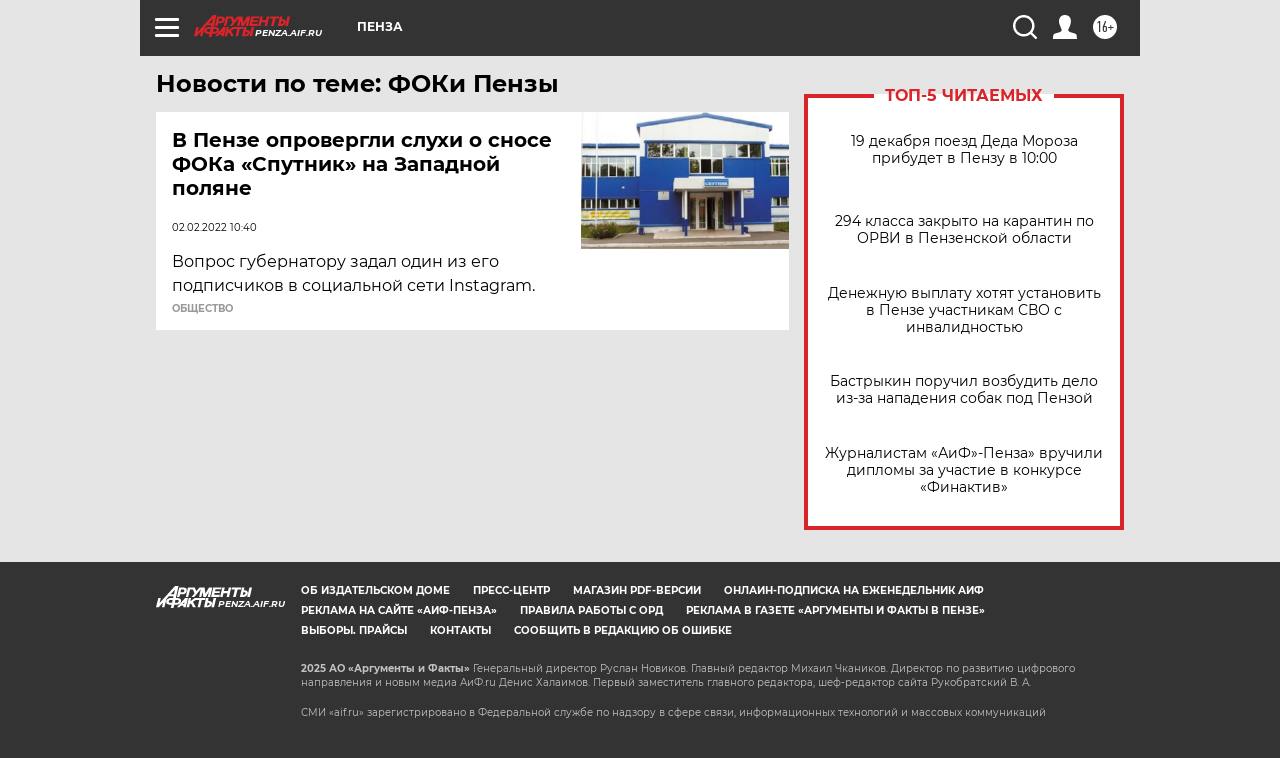

--- FILE ---
content_type: text/html
request_url: https://tns-counter.ru/nc01a**R%3Eundefined*aif_ru/ru/UTF-8/tmsec=aif_ru/481206556***
body_size: -72
content:
235D703B69415291X1765888657:235D703B69415291X1765888657